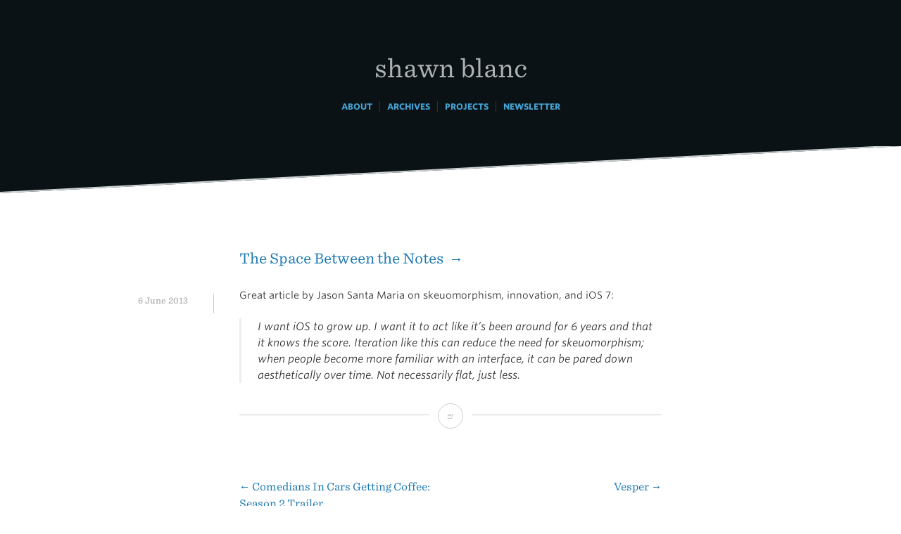

--- FILE ---
content_type: text/html; charset=UTF-8
request_url: https://shawnblanc.net/2013/06/jsm-ios-7/
body_size: 8200
content:
<!DOCTYPE html>
<html lang="en-US">
<head>
<meta charset="UTF-8">
<meta name="viewport" content="width=device-width, initial-scale=1">
<link rel="profile" href="https://gmpg.org/xfn/11">
<link rel="pingback" href="https://shawnblanc.net/xmlrpc.php">
<link rel="stylesheet" type="text/css" href="https://cloud.typography.com/764494/6409392/css/fonts.css" />
	<link rel="shortcut icon" href="/favicon.ico" />
	<link rel="apple-touch-icon-precomposed" href="/apple-touch-icon-precomposed.png" />
	<link rel="image_src" href="/iphone.png" />
	<link rel="alternate" type="application/rss+xml" title="shawnblanc.net RSS Feed" href="//shawnblanc.net/feed/" />
	<link rel='stylesheet' id='minnow-style-css'  href='https://shawnblanc.net/wp-content/themes/minnow-wpcom/style.css?2017-12-05' type='text/css' media='all' />
	<meta name="keywords" content="Shawn Blanc, Apple, Macintosh, MacBook Pro, Design, iPhone, iPad, Software Reviews, Interviews, Mac Reviews, Macintosh Software Reviews, Sweet Mac Setups, Writing, OS X, iOS" />
	<meta name="description" content="Design, tech, writing, and other creative matters." />
	<meta name="robots" content="follow, all" />
	<meta name="author" content="Shawn Blanc">

<title>The Space Between the Notes &#8211; Shawn Blanc</title>
<meta name='robots' content='max-image-preview:large' />
<link rel="stylesheet" type="text/css" href="https://cloud.typography.com/764494/6409392/css/fonts.css" /><link rel='dns-prefetch' href='//fonts.googleapis.com' />
<link rel="alternate" type="application/rss+xml" title="Shawn Blanc &raquo; Feed" href="https://shawnblanc.net/feed/" />
<link rel="alternate" type="application/rss+xml" title="Shawn Blanc &raquo; Comments Feed" href="https://shawnblanc.net/comments/feed/" />
<script type="text/javascript">
/* <![CDATA[ */
window._wpemojiSettings = {"baseUrl":"https:\/\/s.w.org\/images\/core\/emoji\/15.0.3\/72x72\/","ext":".png","svgUrl":"https:\/\/s.w.org\/images\/core\/emoji\/15.0.3\/svg\/","svgExt":".svg","source":{"concatemoji":"https:\/\/shawnblanc.net\/wp-includes\/js\/wp-emoji-release.min.js?ver=6.6.4"}};
/*! This file is auto-generated */
!function(i,n){var o,s,e;function c(e){try{var t={supportTests:e,timestamp:(new Date).valueOf()};sessionStorage.setItem(o,JSON.stringify(t))}catch(e){}}function p(e,t,n){e.clearRect(0,0,e.canvas.width,e.canvas.height),e.fillText(t,0,0);var t=new Uint32Array(e.getImageData(0,0,e.canvas.width,e.canvas.height).data),r=(e.clearRect(0,0,e.canvas.width,e.canvas.height),e.fillText(n,0,0),new Uint32Array(e.getImageData(0,0,e.canvas.width,e.canvas.height).data));return t.every(function(e,t){return e===r[t]})}function u(e,t,n){switch(t){case"flag":return n(e,"\ud83c\udff3\ufe0f\u200d\u26a7\ufe0f","\ud83c\udff3\ufe0f\u200b\u26a7\ufe0f")?!1:!n(e,"\ud83c\uddfa\ud83c\uddf3","\ud83c\uddfa\u200b\ud83c\uddf3")&&!n(e,"\ud83c\udff4\udb40\udc67\udb40\udc62\udb40\udc65\udb40\udc6e\udb40\udc67\udb40\udc7f","\ud83c\udff4\u200b\udb40\udc67\u200b\udb40\udc62\u200b\udb40\udc65\u200b\udb40\udc6e\u200b\udb40\udc67\u200b\udb40\udc7f");case"emoji":return!n(e,"\ud83d\udc26\u200d\u2b1b","\ud83d\udc26\u200b\u2b1b")}return!1}function f(e,t,n){var r="undefined"!=typeof WorkerGlobalScope&&self instanceof WorkerGlobalScope?new OffscreenCanvas(300,150):i.createElement("canvas"),a=r.getContext("2d",{willReadFrequently:!0}),o=(a.textBaseline="top",a.font="600 32px Arial",{});return e.forEach(function(e){o[e]=t(a,e,n)}),o}function t(e){var t=i.createElement("script");t.src=e,t.defer=!0,i.head.appendChild(t)}"undefined"!=typeof Promise&&(o="wpEmojiSettingsSupports",s=["flag","emoji"],n.supports={everything:!0,everythingExceptFlag:!0},e=new Promise(function(e){i.addEventListener("DOMContentLoaded",e,{once:!0})}),new Promise(function(t){var n=function(){try{var e=JSON.parse(sessionStorage.getItem(o));if("object"==typeof e&&"number"==typeof e.timestamp&&(new Date).valueOf()<e.timestamp+604800&&"object"==typeof e.supportTests)return e.supportTests}catch(e){}return null}();if(!n){if("undefined"!=typeof Worker&&"undefined"!=typeof OffscreenCanvas&&"undefined"!=typeof URL&&URL.createObjectURL&&"undefined"!=typeof Blob)try{var e="postMessage("+f.toString()+"("+[JSON.stringify(s),u.toString(),p.toString()].join(",")+"));",r=new Blob([e],{type:"text/javascript"}),a=new Worker(URL.createObjectURL(r),{name:"wpTestEmojiSupports"});return void(a.onmessage=function(e){c(n=e.data),a.terminate(),t(n)})}catch(e){}c(n=f(s,u,p))}t(n)}).then(function(e){for(var t in e)n.supports[t]=e[t],n.supports.everything=n.supports.everything&&n.supports[t],"flag"!==t&&(n.supports.everythingExceptFlag=n.supports.everythingExceptFlag&&n.supports[t]);n.supports.everythingExceptFlag=n.supports.everythingExceptFlag&&!n.supports.flag,n.DOMReady=!1,n.readyCallback=function(){n.DOMReady=!0}}).then(function(){return e}).then(function(){var e;n.supports.everything||(n.readyCallback(),(e=n.source||{}).concatemoji?t(e.concatemoji):e.wpemoji&&e.twemoji&&(t(e.twemoji),t(e.wpemoji)))}))}((window,document),window._wpemojiSettings);
/* ]]> */
</script>
<style id='wp-emoji-styles-inline-css' type='text/css'>

	img.wp-smiley, img.emoji {
		display: inline !important;
		border: none !important;
		box-shadow: none !important;
		height: 1em !important;
		width: 1em !important;
		margin: 0 0.07em !important;
		vertical-align: -0.1em !important;
		background: none !important;
		padding: 0 !important;
	}
</style>
<link rel='stylesheet' id='wp-block-library-css' href='https://shawnblanc.net/wp-includes/css/dist/block-library/style.min.css?ver=6.6.4' type='text/css' media='all' />
<style id='classic-theme-styles-inline-css' type='text/css'>
/*! This file is auto-generated */
.wp-block-button__link{color:#fff;background-color:#32373c;border-radius:9999px;box-shadow:none;text-decoration:none;padding:calc(.667em + 2px) calc(1.333em + 2px);font-size:1.125em}.wp-block-file__button{background:#32373c;color:#fff;text-decoration:none}
</style>
<style id='global-styles-inline-css' type='text/css'>
:root{--wp--preset--aspect-ratio--square: 1;--wp--preset--aspect-ratio--4-3: 4/3;--wp--preset--aspect-ratio--3-4: 3/4;--wp--preset--aspect-ratio--3-2: 3/2;--wp--preset--aspect-ratio--2-3: 2/3;--wp--preset--aspect-ratio--16-9: 16/9;--wp--preset--aspect-ratio--9-16: 9/16;--wp--preset--color--black: #000000;--wp--preset--color--cyan-bluish-gray: #abb8c3;--wp--preset--color--white: #ffffff;--wp--preset--color--pale-pink: #f78da7;--wp--preset--color--vivid-red: #cf2e2e;--wp--preset--color--luminous-vivid-orange: #ff6900;--wp--preset--color--luminous-vivid-amber: #fcb900;--wp--preset--color--light-green-cyan: #7bdcb5;--wp--preset--color--vivid-green-cyan: #00d084;--wp--preset--color--pale-cyan-blue: #8ed1fc;--wp--preset--color--vivid-cyan-blue: #0693e3;--wp--preset--color--vivid-purple: #9b51e0;--wp--preset--gradient--vivid-cyan-blue-to-vivid-purple: linear-gradient(135deg,rgba(6,147,227,1) 0%,rgb(155,81,224) 100%);--wp--preset--gradient--light-green-cyan-to-vivid-green-cyan: linear-gradient(135deg,rgb(122,220,180) 0%,rgb(0,208,130) 100%);--wp--preset--gradient--luminous-vivid-amber-to-luminous-vivid-orange: linear-gradient(135deg,rgba(252,185,0,1) 0%,rgba(255,105,0,1) 100%);--wp--preset--gradient--luminous-vivid-orange-to-vivid-red: linear-gradient(135deg,rgba(255,105,0,1) 0%,rgb(207,46,46) 100%);--wp--preset--gradient--very-light-gray-to-cyan-bluish-gray: linear-gradient(135deg,rgb(238,238,238) 0%,rgb(169,184,195) 100%);--wp--preset--gradient--cool-to-warm-spectrum: linear-gradient(135deg,rgb(74,234,220) 0%,rgb(151,120,209) 20%,rgb(207,42,186) 40%,rgb(238,44,130) 60%,rgb(251,105,98) 80%,rgb(254,248,76) 100%);--wp--preset--gradient--blush-light-purple: linear-gradient(135deg,rgb(255,206,236) 0%,rgb(152,150,240) 100%);--wp--preset--gradient--blush-bordeaux: linear-gradient(135deg,rgb(254,205,165) 0%,rgb(254,45,45) 50%,rgb(107,0,62) 100%);--wp--preset--gradient--luminous-dusk: linear-gradient(135deg,rgb(255,203,112) 0%,rgb(199,81,192) 50%,rgb(65,88,208) 100%);--wp--preset--gradient--pale-ocean: linear-gradient(135deg,rgb(255,245,203) 0%,rgb(182,227,212) 50%,rgb(51,167,181) 100%);--wp--preset--gradient--electric-grass: linear-gradient(135deg,rgb(202,248,128) 0%,rgb(113,206,126) 100%);--wp--preset--gradient--midnight: linear-gradient(135deg,rgb(2,3,129) 0%,rgb(40,116,252) 100%);--wp--preset--font-size--small: 13px;--wp--preset--font-size--medium: 20px;--wp--preset--font-size--large: 36px;--wp--preset--font-size--x-large: 42px;--wp--preset--spacing--20: 0.44rem;--wp--preset--spacing--30: 0.67rem;--wp--preset--spacing--40: 1rem;--wp--preset--spacing--50: 1.5rem;--wp--preset--spacing--60: 2.25rem;--wp--preset--spacing--70: 3.38rem;--wp--preset--spacing--80: 5.06rem;--wp--preset--shadow--natural: 6px 6px 9px rgba(0, 0, 0, 0.2);--wp--preset--shadow--deep: 12px 12px 50px rgba(0, 0, 0, 0.4);--wp--preset--shadow--sharp: 6px 6px 0px rgba(0, 0, 0, 0.2);--wp--preset--shadow--outlined: 6px 6px 0px -3px rgba(255, 255, 255, 1), 6px 6px rgba(0, 0, 0, 1);--wp--preset--shadow--crisp: 6px 6px 0px rgba(0, 0, 0, 1);}:where(.is-layout-flex){gap: 0.5em;}:where(.is-layout-grid){gap: 0.5em;}body .is-layout-flex{display: flex;}.is-layout-flex{flex-wrap: wrap;align-items: center;}.is-layout-flex > :is(*, div){margin: 0;}body .is-layout-grid{display: grid;}.is-layout-grid > :is(*, div){margin: 0;}:where(.wp-block-columns.is-layout-flex){gap: 2em;}:where(.wp-block-columns.is-layout-grid){gap: 2em;}:where(.wp-block-post-template.is-layout-flex){gap: 1.25em;}:where(.wp-block-post-template.is-layout-grid){gap: 1.25em;}.has-black-color{color: var(--wp--preset--color--black) !important;}.has-cyan-bluish-gray-color{color: var(--wp--preset--color--cyan-bluish-gray) !important;}.has-white-color{color: var(--wp--preset--color--white) !important;}.has-pale-pink-color{color: var(--wp--preset--color--pale-pink) !important;}.has-vivid-red-color{color: var(--wp--preset--color--vivid-red) !important;}.has-luminous-vivid-orange-color{color: var(--wp--preset--color--luminous-vivid-orange) !important;}.has-luminous-vivid-amber-color{color: var(--wp--preset--color--luminous-vivid-amber) !important;}.has-light-green-cyan-color{color: var(--wp--preset--color--light-green-cyan) !important;}.has-vivid-green-cyan-color{color: var(--wp--preset--color--vivid-green-cyan) !important;}.has-pale-cyan-blue-color{color: var(--wp--preset--color--pale-cyan-blue) !important;}.has-vivid-cyan-blue-color{color: var(--wp--preset--color--vivid-cyan-blue) !important;}.has-vivid-purple-color{color: var(--wp--preset--color--vivid-purple) !important;}.has-black-background-color{background-color: var(--wp--preset--color--black) !important;}.has-cyan-bluish-gray-background-color{background-color: var(--wp--preset--color--cyan-bluish-gray) !important;}.has-white-background-color{background-color: var(--wp--preset--color--white) !important;}.has-pale-pink-background-color{background-color: var(--wp--preset--color--pale-pink) !important;}.has-vivid-red-background-color{background-color: var(--wp--preset--color--vivid-red) !important;}.has-luminous-vivid-orange-background-color{background-color: var(--wp--preset--color--luminous-vivid-orange) !important;}.has-luminous-vivid-amber-background-color{background-color: var(--wp--preset--color--luminous-vivid-amber) !important;}.has-light-green-cyan-background-color{background-color: var(--wp--preset--color--light-green-cyan) !important;}.has-vivid-green-cyan-background-color{background-color: var(--wp--preset--color--vivid-green-cyan) !important;}.has-pale-cyan-blue-background-color{background-color: var(--wp--preset--color--pale-cyan-blue) !important;}.has-vivid-cyan-blue-background-color{background-color: var(--wp--preset--color--vivid-cyan-blue) !important;}.has-vivid-purple-background-color{background-color: var(--wp--preset--color--vivid-purple) !important;}.has-black-border-color{border-color: var(--wp--preset--color--black) !important;}.has-cyan-bluish-gray-border-color{border-color: var(--wp--preset--color--cyan-bluish-gray) !important;}.has-white-border-color{border-color: var(--wp--preset--color--white) !important;}.has-pale-pink-border-color{border-color: var(--wp--preset--color--pale-pink) !important;}.has-vivid-red-border-color{border-color: var(--wp--preset--color--vivid-red) !important;}.has-luminous-vivid-orange-border-color{border-color: var(--wp--preset--color--luminous-vivid-orange) !important;}.has-luminous-vivid-amber-border-color{border-color: var(--wp--preset--color--luminous-vivid-amber) !important;}.has-light-green-cyan-border-color{border-color: var(--wp--preset--color--light-green-cyan) !important;}.has-vivid-green-cyan-border-color{border-color: var(--wp--preset--color--vivid-green-cyan) !important;}.has-pale-cyan-blue-border-color{border-color: var(--wp--preset--color--pale-cyan-blue) !important;}.has-vivid-cyan-blue-border-color{border-color: var(--wp--preset--color--vivid-cyan-blue) !important;}.has-vivid-purple-border-color{border-color: var(--wp--preset--color--vivid-purple) !important;}.has-vivid-cyan-blue-to-vivid-purple-gradient-background{background: var(--wp--preset--gradient--vivid-cyan-blue-to-vivid-purple) !important;}.has-light-green-cyan-to-vivid-green-cyan-gradient-background{background: var(--wp--preset--gradient--light-green-cyan-to-vivid-green-cyan) !important;}.has-luminous-vivid-amber-to-luminous-vivid-orange-gradient-background{background: var(--wp--preset--gradient--luminous-vivid-amber-to-luminous-vivid-orange) !important;}.has-luminous-vivid-orange-to-vivid-red-gradient-background{background: var(--wp--preset--gradient--luminous-vivid-orange-to-vivid-red) !important;}.has-very-light-gray-to-cyan-bluish-gray-gradient-background{background: var(--wp--preset--gradient--very-light-gray-to-cyan-bluish-gray) !important;}.has-cool-to-warm-spectrum-gradient-background{background: var(--wp--preset--gradient--cool-to-warm-spectrum) !important;}.has-blush-light-purple-gradient-background{background: var(--wp--preset--gradient--blush-light-purple) !important;}.has-blush-bordeaux-gradient-background{background: var(--wp--preset--gradient--blush-bordeaux) !important;}.has-luminous-dusk-gradient-background{background: var(--wp--preset--gradient--luminous-dusk) !important;}.has-pale-ocean-gradient-background{background: var(--wp--preset--gradient--pale-ocean) !important;}.has-electric-grass-gradient-background{background: var(--wp--preset--gradient--electric-grass) !important;}.has-midnight-gradient-background{background: var(--wp--preset--gradient--midnight) !important;}.has-small-font-size{font-size: var(--wp--preset--font-size--small) !important;}.has-medium-font-size{font-size: var(--wp--preset--font-size--medium) !important;}.has-large-font-size{font-size: var(--wp--preset--font-size--large) !important;}.has-x-large-font-size{font-size: var(--wp--preset--font-size--x-large) !important;}
:where(.wp-block-post-template.is-layout-flex){gap: 1.25em;}:where(.wp-block-post-template.is-layout-grid){gap: 1.25em;}
:where(.wp-block-columns.is-layout-flex){gap: 2em;}:where(.wp-block-columns.is-layout-grid){gap: 2em;}
:root :where(.wp-block-pullquote){font-size: 1.5em;line-height: 1.6;}
</style>
<link rel='stylesheet' id='genericons-css' href='https://shawnblanc.net/wp-content/themes/minnow-wpcom/genericons/genericons.css?ver=3.2' type='text/css' media='all' />
<link rel='stylesheet' id='minnow-style-css' href='https://shawnblanc.net/wp-content/themes/minnow-wpcom/style.css?ver=6.6.4' type='text/css' media='all' />
<link rel='stylesheet' id='minnow-opensans-css' href='//fonts.googleapis.com/css?family=Open+Sans%3A300%2C400%2C700%2C700italic%2C400italic%2C300italic%7COpen+Sans+Condensed%3A700%2C700italic&#038;subset=latin%2Clatin-ext' type='text/css' media='all' />
<script type="text/javascript" src="https://shawnblanc.net/wp-includes/js/jquery/jquery.min.js?ver=3.7.1" id="jquery-core-js"></script>
<script type="text/javascript" src="https://shawnblanc.net/wp-includes/js/jquery/jquery-migrate.min.js?ver=3.4.1" id="jquery-migrate-js"></script>
<link rel="https://api.w.org/" href="https://shawnblanc.net/wp-json/" /><link rel="alternate" title="JSON" type="application/json" href="https://shawnblanc.net/wp-json/wp/v2/posts/11910" /><link rel="EditURI" type="application/rsd+xml" title="RSD" href="https://shawnblanc.net/xmlrpc.php?rsd" />
<meta name="generator" content="WordPress 6.6.4" />
<link rel="canonical" href="https://shawnblanc.net/2013/06/jsm-ios-7/" />
<link rel='shortlink' href='https://shawnblanc.net/?p=11910' />
<link rel="alternate" title="oEmbed (JSON)" type="application/json+oembed" href="https://shawnblanc.net/wp-json/oembed/1.0/embed?url=https%3A%2F%2Fshawnblanc.net%2F2013%2F06%2Fjsm-ios-7%2F" />
<link rel="alternate" title="oEmbed (XML)" type="text/xml+oembed" href="https://shawnblanc.net/wp-json/oembed/1.0/embed?url=https%3A%2F%2Fshawnblanc.net%2F2013%2F06%2Fjsm-ios-7%2F&#038;format=xml" />
<link rel="icon" href="https://shawnblanc.net/wp-content/uploads/2023/10/sb-favicon.ico" sizes="32x32" />
<link rel="icon" href="https://shawnblanc.net/wp-content/uploads/2023/10/sb-favicon.ico" sizes="192x192" />
<link rel="apple-touch-icon" href="https://shawnblanc.net/wp-content/uploads/2023/10/sb-favicon.ico" />
<meta name="msapplication-TileImage" content="https://shawnblanc.net/wp-content/uploads/2023/10/sb-favicon.ico" />
		<style type="text/css" id="wp-custom-css">
			.site-header {
	background-color: #0B1216;
	padding: 1.5em 0;
	position: relative;
	 }

.site-header:after {
	background: inherit;
  bottom: 0;
  content: '';
  display: block;
  height: 75%;
  left: 0;
  position: absolute;
  right: 0;
  transform: skewY(-3deg);
  transform-origin: 100%;
  z-index: -1;
	border-bottom: 2px solid #CBD0D2;
}
@media only screen 
and (min-device-width : 768px) 
and (max-device-width : 1024px)  { 
	.entry-content,
	.entry-summary {
		font-size: 20px;
		font-size: 2.0rem;
		}
	}
.site-logo {
	margin: 0 0 .75em;
	width: auto;
	max-height: 150px;
	padding-bottom: 1em;
}

.site-content {
	margin-top: 96px;
	margin-top: 9.6rem;
}

h1.site-title, .site-title a,
.site-title a:visited {
	font-family: "Sentinel SSm A", "Sentinel SSm B", Georgia, Serif;
	padding: 1.5em 0 .25em 0;
	font-weight: 400;
	font-size: 35px;
	font-size: 3.5rem;
	line-height: 1.2;
	margin: 0 auto .375em;
	text-transform: lowercase;
	color: #AEB3B2;}
.site-title a:hover {
	color: #fff;
	text-decoration: none;
	border-bottom: none;
}

h1,
h2,
h3
{
	clear: both;
	font-family: "Sentinel SSm A", "Sentinel SSm B", Georgia, Serif;
	font-weight: bold;
	text-transform: none;
}
h2.link {font-size: 1.5em; font-weight: 400;}

h4,
h5,
h6 {
	clear: both;
	font-family: "Whitney SSm A", "Whitney SSm B","Open Sans", Helvetica, sans-serif;
	font-weight: bold;
	text-transform: uppercase;
}
h2 {
	font-size: 30px;
	margin-top: 48px;
	margin-bottom: 16px;

}
h2.link {
	font-size: 1.35em;
}
h3 {
	font-size: 24px;
	margin-top: 48px;
	margin-bottom: 16px;
	
}
h4 {	
	font-size: 14px;
	margin-top: 32px;
}


blockquote {
	border-left: 3px solid #eee;
	color: #333;
	background-color: transparent;
	border-bottom: 0px;
	border-top: 0px;
	border-right: 0px;
	font-style: italic;
	font-weight: 300;
	margin: 0 0 1.5em;
	padding: 0 0 0 1.5em;
	font-size: 1.1em;
}
.entry-meta {
	font-family: "Sentinel SSm A", "Sentinel SSm B", Georgia, serif;
	font-style: normal;
	font-weight: 400;
	color: #999;
	font-size: 12px;
	font-size: 1.2rem;
}
.page-links, .page-links a {
	font-family: "Sentinel SSm A", "Sentinel SSm B";
	font-weight: 400;
}

.page-content,
.entry-content,
.entry-summary {
	font-size: 14px;
	font-size: 1.4rem;
	margin: 1.5em 0 0;
	line-height: 1.7em;
}

body,
button,
input,
select,
textarea {
	color: #333;
	font-family: "Whitney SSm A", "Whitney SSm B","Open Sans", Helvetica, sans-serif;
	font-style: normal;
	font-weight: 400;
	font-size: 15px;
	font-size: 1.5rem;
	line-height: 1.6;
}
.entry-title {
	font-family: "Sentinel SSm A", "Sentinel SSm B", Georgia, serif;
	font-style: normal;
	font-weight: 700;
	font-size: 30px;
	font-size: 3.0rem;
	text-transform: none;
}
.entry-title,
.entry-title a,
.entry-title a:visited {
	color: #171717;
	line-height: 1.2;
	margin-bottom: .75em;
	text-decoration: none;
}

a.header_navigation_menu, a.header_navigation_menu:visited  {color: #45A2D2; font-size: 12px; border-bottom: none; text-transform: uppercase; font-weight: 700; }

a.header_navigation_menu:hover {color: #CBE6F3; background-color:transparent; border-bottom: 1px dotted #CBE6F3;}


a {
	color: #1D79B1;
	-webkit-transition: all .3s ease-in-out;
	-moz-transition: all .3s ease-in-out;
	-o-transition: all .3s ease-in-out;
	transition: all .3s ease-in-out;
	border-bottom: 1px dotted #1D79B1;
		text-decoration: none;
}
a:hover,
a:focus,
a:active {
	color: #1D79B1;
	-webkit-transition: all .3s ease-in-out;
	-moz-transition: all .3s ease-in-out;
	-o-transition: all .3s ease-in-out;
	transition: all .3s ease-in-out;
	background-color: #CBE6F3;
		text-decoration: none;
		border-bottom: 1px solid #1D79B1;
}

a:visited {
	color: #1D79B1;
}

h1 a,
h2 a,
h3 a,
h4 a,
h5 a,
h6 a, .entry-meta a {border-bottom: none;} 


h1 a:hover {background-image: none; background-color: transparent;	border-bottom: none;} 

h2 a:hover,
h3 a:hover,
h4 a:hover,
h5 a:hover,
h6 a:hover, .entry-meta a:hover {background-image: none; background-color: transparent;	border-bottom: 1px dotted #1D79B1;} 

h1 a:visited,
h2 a:visited,
h3 a:visited,
h4 a:visited,
h5 a:visited,
h6 a:visited {color: #000;}

.site-footer {
	color: #999;
	margin-top: 148px;
	border-top: 1px solid #eee;
	font-family: "Whitney SSm A", "Whitney SSm B";
	font-style: normal;
	font-weight: 400;
	font-size: 12px;
	font-size: 1.2rem;
	margin-left: auto;
	margin-right: auto;
	max-width: 90%;
	padding: 36px 0;
	text-align: center;
}
.social-links ul a {
    display: inline-block;
    text-decoration: none;
    border-bottom: none;
}
.social-links ul a:before {
	font-family: Genericons;
    line-height: 1;
    position: relative;
    display: block;
    margin: 3px 7px;
    padding: 9px;
    content: '\f415';
    -webkit-transition: all .3s ease-in-out;
       -moz-transition: all .3s ease-in-out;
         -o-transition: all .3s ease-in-out;
            transition: all .3s ease-in-out;
    text-align: center;
    color: white;
    border-radius: 50%;
    background: #777;
}
.social-links ul a:hover {
    text-decoration: none;
    background-image: none;
    border-bottom: none;
}
.social-links ul a:hover:before {
    -webkit-transition: all .3s ease-in-out;
       -moz-transition: all .3s ease-in-out;
         -o-transition: all .3s ease-in-out;
            transition: all .3s ease-in-out;
    text-decoration: none;
    background: #999;
    background-image: none;
    border-bottom: none;
}
.nav-links a {
	border-bottom: none;
font-family: "Sentinel SSm A", "Sentinel SSm B", Georgia, serif;
	font-style: normal;
	font-weight: 400;	
}
.site-footer a {font-weight: 700;}

.site-footer .fancy {
		font-family: "Sentinel SSm A", "Sentinel SSm B", Georgia, Serif;
	font-weight: 400;
	font-style: italic;
	text-transform: none;
}

ul li, ol li {margin-bottom: 12px; margin-top: 12px;}		</style>
		
	<!-- BSA PRO Code -->
	<script type=""text/javascript"">
	(function(){
	    var bsa = document.createElement('script');
	        bsa.type = 'text/javascript';
	        bsa.async = true;
	        bsa.src = 'https://cdn.buysellads.com/ac/pro.js';
	    document.getElementsByTagName('head')[0].appendChild(bsa);
	})();
	</script>
	<!-- End BSA PRO -->
	
	<!-- RightMessage -->
		<script type="text/javascript"> 
		(function(p, a, n, d, o, b, c) {
			o = n.createElement('script'); o.type = 'text/javascript'; o.async = true; o.src = 'https://tb.rightmessage.com/'+p+'.js';
			b = n.getElementsByTagName('script')[0]; d = function(h, u, i) { var c = n.createElement('style'); c.id = 'rmcloak'+i;
				c.type = 'text/css'; c.appendChild(n.createTextNode('.rmcloak'+h+'{visibility:hidden}.rmcloak'+u+'{display:none}'));
				b.parentNode.insertBefore(c, b); return c; }; c = d('', '-hidden', ''); d('-stay-invisible', '-stay-hidden', '-stay');
			setTimeout(o.onerror = function() { c.parentNode && c.parentNode.removeChild(c); }, a); b.parentNode.insertBefore(o, b);
		})('623416709', 20000, document);
		</script>
	
</head>

<body class="post-template-default single single-post postid-11910 single-format-standard group-blog">
<div id="page" class="hfeed site">
	<a class="skip-link screen-reader-text" href="#content">Skip to content</a>

	<header id="masthead" class="site-header" role="banner">

		<div class="site-branding">
						<h1 class="site-title"><a href="https://shawnblanc.net/" rel="home">Shawn Blanc</a></h1>
			<h2 class="site-description">Writing about creativity &amp; productivity.</h2>
			<p>
				<a class="header_navigation_menu" href="/colophon">About</a>
				&nbsp;|&nbsp;
				<a class="header_navigation_menu" href="/category/articles/">Archives</a>				
				&nbsp;|&nbsp;
				<a class="header_navigation_menu" href="/colophon/#projects">Projects</a>
				&nbsp;|&nbsp;
				<a class="header_navigation_menu" href="/newsletter/">Newsletter</a>
				</p>
		</div>



		
				<div class="slide-menu">
			
			
		</div>
	</header><!-- #masthead -->

	<div id="content" class="site-content">

	<div id="primary" class="content-area">
		<main id="main" class="site-main" role="main">

		
			
<article id="post-11910" class="post-11910 post type-post status-publish format-standard hentry category-linked">
	<header class="entry-header">
		
				
			<h2 class="link"><a href="http://jasonsantamaria.com/articles/the-space-between-the-notes" rel="bookmark" title="The Space Between the Notes">The Space Between the Notes &nbsp;&rarr;</a></h2>
	
		
		
		<div class="entry-meta">
			<span class="posted-on"><a href="https://shawnblanc.net/2013/06/jsm-ios-7/" rel="bookmark"><time class="entry-date published" datetime="2013-06-06T11:15:28-05:00">6 June 2013</time><time class="updated" datetime="2023-09-30T18:19:19-05:00">30 September 2023</time></a></span>		</div><!-- .entry-meta -->

	</header><!-- .entry-header -->

	<div class="entry-content">
		<p>Great article by Jason Santa Maria on skeuomorphism, innovation, and iOS 7:</p>
<blockquote><p>
  I want iOS to grow up. I want it to act like it’s been around for 6 years and that it knows the score. Iteration like this can reduce the need for skeuomorphism; when people become more familiar with an interface, it can be pared down aesthetically over time. Not necessarily <em>flat</em>, just <em>less</em>.
</p></blockquote>
			</div><!-- .entry-content -->

	<div class="entry-format">
		<a href="https://shawnblanc.net/2013/06/jsm-ios-7/"><span class="screen-reader-text">The Space Between the Notes</span></a>	</div>
</article><!-- #post-## -->

				<nav class="navigation post-navigation" role="navigation">
		<h1 class="screen-reader-text">Post navigation</h1>
		<div class="nav-links">
			<div class="nav-previous"><a href="https://shawnblanc.net/2013/06/ccc-2-trailer/" rel="prev"><span class="meta-nav">&larr;</span>&nbsp;Comedians In Cars Getting Coffee: Season 2 Trailer</a></div><div class="nav-next"><a href="https://shawnblanc.net/2013/06/vesper/" rel="next">Vesper&nbsp;<span class="meta-nav">&rarr;</span></a></div>		</div><!-- .nav-links -->
	</nav><!-- .navigation -->
			
		
		</main><!-- #main -->

		<br />
		<br />
		<br />	
		<br />			
		
		<div class="rm-area-shawn-blanc-net-newsletter-signup"></div>
		
		<br />
		<br />
		<br />	
		
		
	</div><!-- #primary -->


	</div><!-- #content -->

	<footer id="colophon" class="site-footer" role="contentinfo">
		<div class="site-info">
			
			<a href="https://twitter.com/shawnblanc" target="_blank">@shawnblanc</a>
					
			<span class="sep"> <br /><br /> </span>
			
			<span class="fancy">Also on</span> <a href="https://thefocuscourse.com">TFC</a> <span class="fancy">or</span> <a href="https://thesweetsetup.com">TSS</a> <span class="fancy">or</span> <a href="http://toolsandtoys.net">T&amp;T</a>
			
		</div><!-- .site-info -->
	</footer><!-- #colophon -->
</div><!-- #page -->

<script type="text/javascript" src="https://shawnblanc.net/wp-content/themes/minnow-wpcom/js/minnow.js?ver=20141015" id="minnow-script-js"></script>
<script type="text/javascript" src="https://shawnblanc.net/wp-content/themes/minnow-wpcom/js/navigation.js?ver=20120206" id="minnow-navigation-js"></script>
<script type="text/javascript" src="https://shawnblanc.net/wp-content/themes/minnow-wpcom/js/skip-link-focus-fix.js?ver=20130115" id="minnow-skip-link-focus-fix-js"></script>

<script defer src="https://static.cloudflareinsights.com/beacon.min.js/vcd15cbe7772f49c399c6a5babf22c1241717689176015" integrity="sha512-ZpsOmlRQV6y907TI0dKBHq9Md29nnaEIPlkf84rnaERnq6zvWvPUqr2ft8M1aS28oN72PdrCzSjY4U6VaAw1EQ==" data-cf-beacon='{"version":"2024.11.0","token":"70524892750e44c9a1f0a2072c9cc31b","r":1,"server_timing":{"name":{"cfCacheStatus":true,"cfEdge":true,"cfExtPri":true,"cfL4":true,"cfOrigin":true,"cfSpeedBrain":true},"location_startswith":null}}' crossorigin="anonymous"></script>
</body>
</html>
<!--
Performance optimized by Redis Object Cache. Learn more: https://wprediscache.com

Retrieved 549 objects (193 KB) from Redis using PhpRedis (v6.3.0).
-->


--- FILE ---
content_type: text/css
request_url: https://cloud.typography.com/764494/6409392/css/fonts.css
body_size: 187865
content:

/*
	Copyright (C) 2011-2024 Hoefler & Co.
	This software is the property of Hoefler & Co. (H&Co).
	Your right to access and use this software is subject to the
	applicable License Agreement, or Terms of Service, that exists
	between you and H&Co. If no such agreement exists, you may not
	access or use this software for any purpose.
	This software may only be hosted at the locations specified in
	the applicable License Agreement or Terms of Service, and only
	for the purposes expressly set forth therein. You may not copy,
	modify, convert, create derivative works from or distribute this
	software in any way, or make it accessible to any third party,
	without first obtaining the written permission of H&Co.
	For more information, please visit us at http://typography.com.
	27887-123102-20241017
*/

@font-face{ font-family: "Whitney SSm A"; src: url([data-uri]); font-weight:400; font-style:normal; } @font-face{ font-family: "Whitney SSm B"; src: url([data-uri]); font-weight:400; font-style:normal; } @font-face{ font-family: "Whitney SSm A"; src: url([data-uri]); font-weight:400; font-style:italic; } @font-face{ font-family: "Whitney SSm B"; src: url([data-uri]); font-weight:400; font-style:italic; } @font-face{ font-family: "Whitney SSm A"; src: url([data-uri]); font-weight:700; font-style:normal; } @font-face{ font-family: "Whitney SSm B"; src: url([data-uri]); font-weight:700; font-style:normal; } @font-face{ font-family: "Whitney SSm A"; src: url([data-uri]); font-weight:700; font-style:italic; } @font-face{ font-family: "Whitney SSm B"; src: url([data-uri]); font-weight:700; font-style:italic; } @font-face{ font-family: "Sentinel SSm A"; src: url([data-uri]); font-weight:400; font-style:normal; } @font-face{ font-family: "Sentinel SSm B"; src: url([data-uri]); font-weight:400; font-style:normal; } @font-face{ font-family: "Sentinel SSm A"; src: url([data-uri]); font-weight:400; font-style:italic; } @font-face{ font-family: "Sentinel SSm B"; src: url([data-uri]); font-weight:400; font-style:italic; } @font-face{ font-family: "Sentinel SSm A"; src: url([data-uri]); font-weight:700; font-style:normal; } @font-face{ font-family: "Sentinel SSm B"; src: url([data-uri]); font-weight:700; font-style:normal; } @font-face{ font-family: "Sentinel SSm A"; src: url([data-uri]); font-weight:700; font-style:italic; } @font-face{ font-family: "Sentinel SSm B"; src: url([data-uri]); font-weight:700; font-style:italic; } 